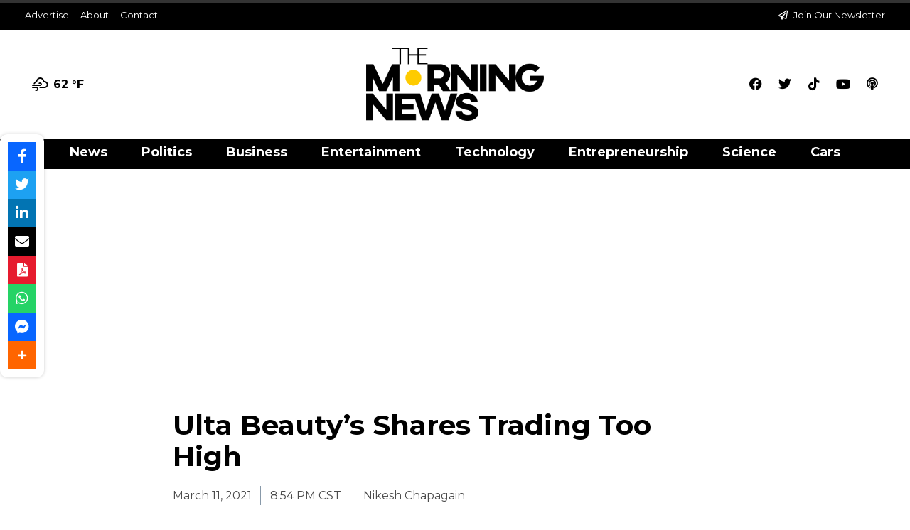

--- FILE ---
content_type: text/html; charset=utf-8
request_url: https://www.google.com/recaptcha/api2/aframe
body_size: 268
content:
<!DOCTYPE HTML><html><head><meta http-equiv="content-type" content="text/html; charset=UTF-8"></head><body><script nonce="OHrQK1mOhfkzVj-kQN9CuQ">/** Anti-fraud and anti-abuse applications only. See google.com/recaptcha */ try{var clients={'sodar':'https://pagead2.googlesyndication.com/pagead/sodar?'};window.addEventListener("message",function(a){try{if(a.source===window.parent){var b=JSON.parse(a.data);var c=clients[b['id']];if(c){var d=document.createElement('img');d.src=c+b['params']+'&rc='+(localStorage.getItem("rc::a")?sessionStorage.getItem("rc::b"):"");window.document.body.appendChild(d);sessionStorage.setItem("rc::e",parseInt(sessionStorage.getItem("rc::e")||0)+1);localStorage.setItem("rc::h",'1769025311490');}}}catch(b){}});window.parent.postMessage("_grecaptcha_ready", "*");}catch(b){}</script></body></html>

--- FILE ---
content_type: text/css
request_url: https://themorningnews.com/wp-content/uploads/elementor/css/post-2104.css?ver=1736533133
body_size: 1609
content:
.elementor-2104 .elementor-element.elementor-element-4e973da9 > .elementor-container > .elementor-column > .elementor-widget-wrap{align-content:center;align-items:center;}.elementor-2104 .elementor-element.elementor-element-4e973da9 > .elementor-container{max-width:795px;}.elementor-2104 .elementor-element.elementor-element-4e973da9{margin-top:50px;margin-bottom:80px;}.elementor-2104 .elementor-element.elementor-element-31afbae7 > .elementor-element-populated{padding:0px 50px 0px 0px;}.elementor-widget-theme-post-title .elementor-heading-title{font-family:var( --e-global-typography-primary-font-family ), Sans-serif;font-weight:var( --e-global-typography-primary-font-weight );color:var( --e-global-color-primary );}.elementor-2104 .elementor-element.elementor-element-9414f61 .elementor-heading-title{font-family:"Montserrat", Sans-serif;font-size:39px;font-weight:700;line-height:44px;color:#000000;}.elementor-widget-post-info .elementor-icon-list-item:not(:last-child):after{border-color:var( --e-global-color-text );}.elementor-widget-post-info .elementor-icon-list-icon i{color:var( --e-global-color-primary );}.elementor-widget-post-info .elementor-icon-list-icon svg{fill:var( --e-global-color-primary );}.elementor-widget-post-info .elementor-icon-list-text, .elementor-widget-post-info .elementor-icon-list-text a{color:var( --e-global-color-secondary );}.elementor-widget-post-info .elementor-icon-list-item{font-family:var( --e-global-typography-text-font-family ), Sans-serif;font-weight:var( --e-global-typography-text-font-weight );}.elementor-2104 .elementor-element.elementor-element-6d0efcf2 .elementor-icon-list-items:not(.elementor-inline-items) .elementor-icon-list-item:not(:last-child){padding-bottom:calc(25px/2);}.elementor-2104 .elementor-element.elementor-element-6d0efcf2 .elementor-icon-list-items:not(.elementor-inline-items) .elementor-icon-list-item:not(:first-child){margin-top:calc(25px/2);}.elementor-2104 .elementor-element.elementor-element-6d0efcf2 .elementor-icon-list-items.elementor-inline-items .elementor-icon-list-item{margin-right:calc(25px/2);margin-left:calc(25px/2);}.elementor-2104 .elementor-element.elementor-element-6d0efcf2 .elementor-icon-list-items.elementor-inline-items{margin-right:calc(-25px/2);margin-left:calc(-25px/2);}body.rtl .elementor-2104 .elementor-element.elementor-element-6d0efcf2 .elementor-icon-list-items.elementor-inline-items .elementor-icon-list-item:after{left:calc(-25px/2);}body:not(.rtl) .elementor-2104 .elementor-element.elementor-element-6d0efcf2 .elementor-icon-list-items.elementor-inline-items .elementor-icon-list-item:after{right:calc(-25px/2);}.elementor-2104 .elementor-element.elementor-element-6d0efcf2 .elementor-icon-list-item:not(:last-child):after{content:"";height:100%;border-color:#8899A9;}.elementor-2104 .elementor-element.elementor-element-6d0efcf2 .elementor-icon-list-items:not(.elementor-inline-items) .elementor-icon-list-item:not(:last-child):after{border-top-style:solid;border-top-width:1px;}.elementor-2104 .elementor-element.elementor-element-6d0efcf2 .elementor-icon-list-items.elementor-inline-items .elementor-icon-list-item:not(:last-child):after{border-left-style:solid;}.elementor-2104 .elementor-element.elementor-element-6d0efcf2 .elementor-inline-items .elementor-icon-list-item:not(:last-child):after{border-left-width:1px;}.elementor-2104 .elementor-element.elementor-element-6d0efcf2 .elementor-icon-list-icon{width:0px;}.elementor-2104 .elementor-element.elementor-element-6d0efcf2 .elementor-icon-list-icon i{font-size:0px;}.elementor-2104 .elementor-element.elementor-element-6d0efcf2 .elementor-icon-list-icon svg{--e-icon-list-icon-size:0px;}.elementor-2104 .elementor-element.elementor-element-6d0efcf2 .elementor-icon-list-text, .elementor-2104 .elementor-element.elementor-element-6d0efcf2 .elementor-icon-list-text a{color:#4a4a4a;}.elementor-2104 .elementor-element.elementor-element-6d0efcf2 .elementor-icon-list-item{font-family:"Montserrat", Sans-serif;font-size:16px;font-weight:400;text-transform:capitalize;}.elementor-widget-theme-post-featured-image .widget-image-caption{color:var( --e-global-color-text );font-family:var( --e-global-typography-text-font-family ), Sans-serif;font-weight:var( --e-global-typography-text-font-weight );}.elementor-2104 .elementor-element.elementor-element-4be1fcc7 > .elementor-widget-container{margin:25px 0px 0px 0px;}.elementor-2104 .elementor-element.elementor-element-4be1fcc7{text-align:center;}.elementor-2104 .elementor-element.elementor-element-4be1fcc7 img{width:100%;}.elementor-widget-theme-post-content{color:var( --e-global-color-text );font-family:var( --e-global-typography-text-font-family ), Sans-serif;font-weight:var( --e-global-typography-text-font-weight );}.elementor-2104 .elementor-element.elementor-element-107fa91e > .elementor-widget-container{margin:25px 0px 0px 0px;}.elementor-2104 .elementor-element.elementor-element-107fa91e{text-align:left;color:#000000;font-family:"Montserrat", Sans-serif;font-size:18px;line-height:1.6em;}.elementor-2104 .elementor-element.elementor-element-86d958c:not(.elementor-motion-effects-element-type-background), .elementor-2104 .elementor-element.elementor-element-86d958c > .elementor-motion-effects-container > .elementor-motion-effects-layer{background-color:#EBF6F9;}.elementor-2104 .elementor-element.elementor-element-86d958c, .elementor-2104 .elementor-element.elementor-element-86d958c > .elementor-background-overlay{border-radius:20px 20px 20px 20px;}.elementor-2104 .elementor-element.elementor-element-86d958c{transition:background 0.3s, border 0.3s, border-radius 0.3s, box-shadow 0.3s;margin-top:0px;margin-bottom:30px;padding:50px 50px 50px 50px;}.elementor-2104 .elementor-element.elementor-element-86d958c > .elementor-background-overlay{transition:background 0.3s, border-radius 0.3s, opacity 0.3s;}.elementor-widget-heading .elementor-heading-title{font-family:var( --e-global-typography-primary-font-family ), Sans-serif;font-weight:var( --e-global-typography-primary-font-weight );color:var( --e-global-color-primary );}.elementor-2104 .elementor-element.elementor-element-2e21c826{text-align:left;}.elementor-2104 .elementor-element.elementor-element-2e21c826 .elementor-heading-title{font-size:30px;font-weight:600;color:#000000;}.elementor-2104 .elementor-element.elementor-element-9e2f29f{text-align:left;}.elementor-2104 .elementor-element.elementor-element-9e2f29f .elementor-heading-title{font-size:20px;font-weight:400;color:#000000;}.elementor-widget-form .elementor-field-group > label, .elementor-widget-form .elementor-field-subgroup label{color:var( --e-global-color-text );}.elementor-widget-form .elementor-field-group > label{font-family:var( --e-global-typography-text-font-family ), Sans-serif;font-weight:var( --e-global-typography-text-font-weight );}.elementor-widget-form .elementor-field-type-html{color:var( --e-global-color-text );font-family:var( --e-global-typography-text-font-family ), Sans-serif;font-weight:var( --e-global-typography-text-font-weight );}.elementor-widget-form .elementor-field-group .elementor-field{color:var( --e-global-color-text );}.elementor-widget-form .elementor-field-group .elementor-field, .elementor-widget-form .elementor-field-subgroup label{font-family:var( --e-global-typography-text-font-family ), Sans-serif;font-weight:var( --e-global-typography-text-font-weight );}.elementor-widget-form .elementor-button{font-family:var( --e-global-typography-accent-font-family ), Sans-serif;font-weight:var( --e-global-typography-accent-font-weight );}.elementor-widget-form .e-form__buttons__wrapper__button-next{background-color:var( --e-global-color-accent );}.elementor-widget-form .elementor-button[type="submit"]{background-color:var( --e-global-color-accent );}.elementor-widget-form .e-form__buttons__wrapper__button-previous{background-color:var( --e-global-color-accent );}.elementor-widget-form .elementor-message{font-family:var( --e-global-typography-text-font-family ), Sans-serif;font-weight:var( --e-global-typography-text-font-weight );}.elementor-widget-form .e-form__indicators__indicator, .elementor-widget-form .e-form__indicators__indicator__label{font-family:var( --e-global-typography-accent-font-family ), Sans-serif;font-weight:var( --e-global-typography-accent-font-weight );}.elementor-widget-form{--e-form-steps-indicator-inactive-primary-color:var( --e-global-color-text );--e-form-steps-indicator-active-primary-color:var( --e-global-color-accent );--e-form-steps-indicator-completed-primary-color:var( --e-global-color-accent );--e-form-steps-indicator-progress-color:var( --e-global-color-accent );--e-form-steps-indicator-progress-background-color:var( --e-global-color-text );--e-form-steps-indicator-progress-meter-color:var( --e-global-color-text );}.elementor-widget-form .e-form__indicators__indicator__progress__meter{font-family:var( --e-global-typography-accent-font-family ), Sans-serif;font-weight:var( --e-global-typography-accent-font-weight );}.elementor-2104 .elementor-element.elementor-element-133c2dea > .elementor-widget-container{padding:15px 0px 0px 0px;}.elementor-2104 .elementor-element.elementor-element-133c2dea .elementor-field-group{padding-right:calc( 0px/2 );padding-left:calc( 0px/2 );margin-bottom:10px;}.elementor-2104 .elementor-element.elementor-element-133c2dea .elementor-form-fields-wrapper{margin-left:calc( -0px/2 );margin-right:calc( -0px/2 );margin-bottom:-10px;}.elementor-2104 .elementor-element.elementor-element-133c2dea .elementor-field-group.recaptcha_v3-bottomleft, .elementor-2104 .elementor-element.elementor-element-133c2dea .elementor-field-group.recaptcha_v3-bottomright{margin-bottom:0;}body.rtl .elementor-2104 .elementor-element.elementor-element-133c2dea .elementor-labels-inline .elementor-field-group > label{padding-left:0px;}body:not(.rtl) .elementor-2104 .elementor-element.elementor-element-133c2dea .elementor-labels-inline .elementor-field-group > label{padding-right:0px;}body .elementor-2104 .elementor-element.elementor-element-133c2dea .elementor-labels-above .elementor-field-group > label{padding-bottom:0px;}.elementor-2104 .elementor-element.elementor-element-133c2dea .elementor-field-type-html{padding-bottom:0px;}.elementor-2104 .elementor-element.elementor-element-133c2dea .elementor-field-group .elementor-field{color:#000000;}.elementor-2104 .elementor-element.elementor-element-133c2dea .elementor-field-group .elementor-field, .elementor-2104 .elementor-element.elementor-element-133c2dea .elementor-field-subgroup label{font-size:16px;font-weight:300;letter-spacing:0px;}.elementor-2104 .elementor-element.elementor-element-133c2dea .elementor-field-group:not(.elementor-field-type-upload) .elementor-field:not(.elementor-select-wrapper){background-color:#ffffff;border-color:#000000;border-width:0px 0px 0px 0px;border-radius:15px 15px 15px 15px;}.elementor-2104 .elementor-element.elementor-element-133c2dea .elementor-field-group .elementor-select-wrapper select{background-color:#ffffff;border-color:#000000;border-width:0px 0px 0px 0px;border-radius:15px 15px 15px 15px;}.elementor-2104 .elementor-element.elementor-element-133c2dea .elementor-field-group .elementor-select-wrapper::before{color:#000000;}.elementor-2104 .elementor-element.elementor-element-133c2dea .elementor-button{font-size:15px;font-weight:600;text-transform:uppercase;border-radius:15px 15px 15px 15px;}.elementor-2104 .elementor-element.elementor-element-133c2dea .e-form__buttons__wrapper__button-next{background-color:#1A7FF1;color:#ffffff;}.elementor-2104 .elementor-element.elementor-element-133c2dea .elementor-button[type="submit"]{background-color:#1A7FF1;color:#ffffff;}.elementor-2104 .elementor-element.elementor-element-133c2dea .elementor-button[type="submit"] svg *{fill:#ffffff;}.elementor-2104 .elementor-element.elementor-element-133c2dea .e-form__buttons__wrapper__button-previous{background-color:#1A7FF1;color:#ffffff;}.elementor-2104 .elementor-element.elementor-element-133c2dea .e-form__buttons__wrapper__button-next:hover{background-color:#004B9F;}.elementor-2104 .elementor-element.elementor-element-133c2dea .elementor-button[type="submit"]:hover{background-color:#004B9F;}.elementor-2104 .elementor-element.elementor-element-133c2dea .e-form__buttons__wrapper__button-previous:hover{color:#ffffff;}.elementor-2104 .elementor-element.elementor-element-133c2dea{--e-form-steps-indicators-spacing:20px;--e-form-steps-indicator-padding:30px;--e-form-steps-indicator-inactive-secondary-color:#ffffff;--e-form-steps-indicator-active-secondary-color:#ffffff;--e-form-steps-indicator-completed-secondary-color:#ffffff;--e-form-steps-divider-width:1px;--e-form-steps-divider-gap:10px;}.elementor-2104 .elementor-element.elementor-element-cb912dd .elementor-heading-title{font-family:"Montserrat", Sans-serif;font-size:20px;font-weight:700;text-transform:uppercase;color:#000000;}.elementor-widget-posts .elementor-button{background-color:var( --e-global-color-accent );font-family:var( --e-global-typography-accent-font-family ), Sans-serif;font-weight:var( --e-global-typography-accent-font-weight );}.elementor-widget-posts .elementor-post__title, .elementor-widget-posts .elementor-post__title a{color:var( --e-global-color-secondary );font-family:var( --e-global-typography-primary-font-family ), Sans-serif;font-weight:var( --e-global-typography-primary-font-weight );}.elementor-widget-posts .elementor-post__meta-data{font-family:var( --e-global-typography-secondary-font-family ), Sans-serif;font-weight:var( --e-global-typography-secondary-font-weight );}.elementor-widget-posts .elementor-post__excerpt p{font-family:var( --e-global-typography-text-font-family ), Sans-serif;font-weight:var( --e-global-typography-text-font-weight );}.elementor-widget-posts .elementor-post__read-more{color:var( --e-global-color-accent );}.elementor-widget-posts a.elementor-post__read-more{font-family:var( --e-global-typography-accent-font-family ), Sans-serif;font-weight:var( --e-global-typography-accent-font-weight );}.elementor-widget-posts .elementor-post__card .elementor-post__badge{background-color:var( --e-global-color-accent );font-family:var( --e-global-typography-accent-font-family ), Sans-serif;font-weight:var( --e-global-typography-accent-font-weight );}.elementor-widget-posts .elementor-pagination{font-family:var( --e-global-typography-secondary-font-family ), Sans-serif;font-weight:var( --e-global-typography-secondary-font-weight );}.elementor-widget-posts .e-load-more-message{font-family:var( --e-global-typography-secondary-font-family ), Sans-serif;font-weight:var( --e-global-typography-secondary-font-weight );}.elementor-2104 .elementor-element.elementor-element-7be46ed{--grid-row-gap:35px;--grid-column-gap:30px;}.elementor-2104 .elementor-element.elementor-element-7be46ed > .elementor-widget-container{padding:20px 0px 0px 0px;}.elementor-2104 .elementor-element.elementor-element-7be46ed .elementor-post__thumbnail__link{width:100%;}.elementor-2104 .elementor-element.elementor-element-7be46ed .elementor-post__meta-data span + span:before{content:"•";}.elementor-2104 .elementor-element.elementor-element-7be46ed .elementor-post__text{margin-top:20px;}.elementor-2104 .elementor-element.elementor-element-7be46ed .elementor-post__title, .elementor-2104 .elementor-element.elementor-element-7be46ed .elementor-post__title a{color:#000000;font-family:"Montserrat", Sans-serif;font-size:18px;font-weight:600;}.elementor-2104 .elementor-element.elementor-element-7be46ed .elementor-post__meta-data{font-family:"Montserrat", Sans-serif;font-weight:400;}body.elementor-page-2104:not(.elementor-motion-effects-element-type-background), body.elementor-page-2104 > .elementor-motion-effects-container > .elementor-motion-effects-layer{background-color:#FFFFFF;}@media(max-width:1024px) and (min-width:768px){.elementor-2104 .elementor-element.elementor-element-31afbae7{width:100%;}}@media(max-width:1024px){.elementor-2104 .elementor-element.elementor-element-4e973da9{margin-top:80px;margin-bottom:80px;padding:0px 25px 0px 25px;}.elementor-2104 .elementor-element.elementor-element-31afbae7 > .elementor-element-populated{padding:0px 0px 0px 0px;}.elementor-2104 .elementor-element.elementor-element-2e21c826 .elementor-heading-title{font-size:45px;}.elementor-2104 .elementor-element.elementor-element-9e2f29f .elementor-heading-title{font-size:45px;}}@media(max-width:767px){.elementor-2104 .elementor-element.elementor-element-4e973da9{margin-top:20px;margin-bottom:0px;}.elementor-2104 .elementor-element.elementor-element-9414f61 .elementor-heading-title{font-size:30px;}.elementor-2104 .elementor-element.elementor-element-2e21c826 .elementor-heading-title{font-size:22px;}.elementor-2104 .elementor-element.elementor-element-9e2f29f .elementor-heading-title{font-size:22px;}.elementor-2104 .elementor-element.elementor-element-133c2dea > .elementor-widget-container{padding:0px 0px 0px 0px;}.elementor-2104 .elementor-element.elementor-element-7be46ed > .elementor-widget-container{padding:0px 0px 50px 0px;}.elementor-2104 .elementor-element.elementor-element-7be46ed .elementor-post__thumbnail__link{width:100%;}}/* Start custom CSS for theme-post-content, class: .elementor-element-107fa91e */h2, h3, h4 { padding-bottom:20px; padding-top:20px; }
ol {
    font-family: Montserrat, sans-serif;
    font-size: 18px;
    font-weight: 400px;
    padding-bottom: 20px;
    
}

ol li {
    padding-bottom: 10px;
}

.elementor-2104 .elementor-element.elementor-element-107fa91e a:link {
  text-decoration: underline;
}

.elementor-2104 .elementor-element.elementor-element-107fa91e a:hover {
  color: #fecb00;
}/* End custom CSS */
/* Start custom CSS for form, class: .elementor-element-133c2dea */.elementor-2104 .elementor-element.elementor-element-133c2dea button {
    background-color: #1a7ff1 !important;
    margin-left:10px;
}/* End custom CSS */